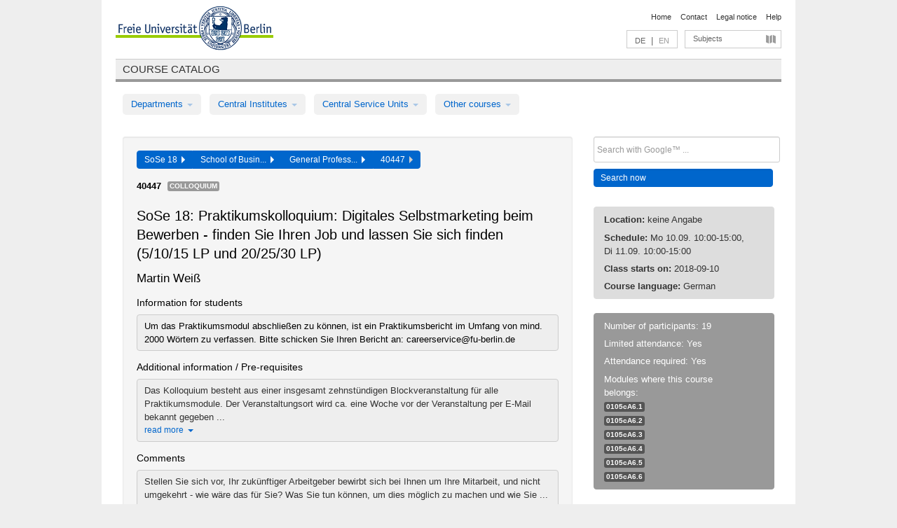

--- FILE ---
content_type: text/html
request_url: https://archiv.vv.fu-berlin.de/ss18/en/lv/0311a_m30/452075/203404/
body_size: 8513
content:
<!DOCTYPE html>
<html lang="de">
  <head>
    <meta http-equiv="X-UA-Compatible" content="IE=9"/>
    <meta charset="UTF-8"/>
    <title>Course catalog</title>
    <meta name="description" content=""/>
    <meta name="author" content=""/>

    <!-- Le HTML5 shim, for IE6-8 support of HTML elements -->
    <!--[if lt IE 9]>
        <script src="/ss18/javascripts/html5shim/html5.js" type="text/javascript"></script>        <![endif]-->
    <script src="/ss18/javascripts/bootstrap/jquery.js" type="text/javascript"></script>    <script src="/ss18/javascripts/rails.js" type="text/javascript"></script>    <script src="/ss18/addons/fancybox/jquery.fancybox-1.3.4.pack.js" type="text/javascript"></script>

        <link href="/ss18/stylesheets/yaml/base.css" media="" rel="stylesheet" type="text/css" />

        <link href="/ss18/stylesheets/style.css" media="" rel="stylesheet" type="text/css" />
        <link href="/ss18/stylesheets/bootstrap/bootstrap.css" media="" rel="stylesheet" type="text/css" />

        <link href="/ss18/addons/fancybox/jquery.fancybox-1.3.4.css" media="screen" rel="stylesheet" type="text/css" />
        <!--[if lte IE 7]>
            <link href="/ss18/stylesheets/yaml/iehacks.css" media="" rel="stylesheet" type="text/css" />
            <link href="/ss18/stylesheets/patches/patch.css" media="" rel="stylesheet" type="text/css" />
            <![endif]-->
  </head>

  <body>

    <div class="page_margins">
      <div class="page">

        <!-- header begin -->
        <div id="header">
          <a accesskey="O" name="seitenanfang" id="seitenanfang"></a>
          <a href="http://www.fu-berlin.de/" accesskey=="H" id="fu_logo" title="Logo of Freie Universität Berlin"><img alt="Logo of Freie Universität Berlin" src="/ss18/images/fu_logo.gif" /></a>          <h1 class="hideme">Freie Universität Berlin</h1>

          <hr class="hideme" />

          <div id="topnav">
            <a class="skip" title="skip link" href="#content"><span class="translation_missing" title="translation missing: en.jump_to_content">Jump To Content</span></a><span class="hideme">.</span>
            <h2 class="hideme"><span class="translation_missing" title="translation missing: en.service_nav">Service Nav</span></h2>
            <ul>
              <li><a href="http://www.fu-berlin.de/en/" title="To Freie Universität Berlin homepage">Home</a></li>
              <li><a href="http://www.fu-berlin.de/en/service/vv_doku/kontakt.html" title="">Contact</a></li>
              <li><a href="http://www.fu-berlin.de/en/redaktion/impressum/index.html" title="Legal notice according to § 5 Telemediengesetz">Legal notice</a></li>
              <li><a href="http://www.fu-berlin.de/en/service/vv_doku/index.html" title="Using the Course Catalog">Help</a></li>
            </ul>
          </div>

          <div id="services">
            <div id="languages">
              <a href="/ss18/de/lv/0311a_m30/452075/203404" class="lang_link" title="Deutschsprachige Version dieser Seite">DE</a>              &nbsp;|&nbsp;
              <span class="lang_link_active" lang="en" title="This page is an English version">EN</span>
            </div>

            <div id="service_menue">
              <a id="service_menue_link" href="#service_menu_content" title="Subjects A - Z">Subjects</a>
            </div>

          </div>

        </div>
        <!-- header end -->

        <!-- main navigation begin -->
        <!-- main navigation begin -->
<div class="identity_text identity_text_border_bottom">
  <h2>
    <a href="http://www.fu-berlin.de/vv" title="Home">Course catalog</a>  </h2>
</div>
<ul id="main_menu" class="nav nav-pills">
    <li class="dropdown">
      <a class="dropdown-toggle" data-toggle="dropdown" href="#">
          Departments          <b class="caret"></b>
        </a>
      <ul class="non_js">
          <li><a href="/ss18/en/999999">General Professional Skills</a></li>          <li><a href="/ss18/en/210000">Biology, Chemistry, and Pharmacy</a></li>          <li><a href="/ss18/en/125006">Centre for Teacher Education</a></li>          <li><a href="/ss18/en/120000">Education and Psychology</a></li>          <li><a href="/ss18/en/240000">Earth Sciences</a></li>          <li><a href="/ss18/en/130000">History and Cultural Studies</a></li>          <li><a href="/ss18/en/190000">Mathematics and Computer Science</a></li>          <li><a href="/ss18/en/160000">Philosophy and Humanities</a></li>          <li><a href="/ss18/en/200000">Physics</a></li>          <li><a href="/ss18/en/150000">Political and Social Sciences</a></li>          <li><a href="/ss18/en/90000">Law</a></li>          <li><a href="/ss18/en/80000">Veterinary Medicine</a></li>          <li><a href="/ss18/en/100000">School of Business and Economics</a></li>      </ul>
    </li>
    <li class="dropdown">
      <a class="dropdown-toggle" data-toggle="dropdown" href="#">
          Central Institutes          <b class="caret"></b>
        </a>
      <ul class="non_js">
          <li><a href="/ss18/en/320000">John F. Kennedy Institute for N. American Studies</a></li>          <li><a href="/ss18/en/330000">Institute for Latin American Studies</a></li>          <li><a href="/ss18/en/310000">Institute for East European Studies</a></li>          <li><a href="/ss18/en/340000">ZI Dahlem School of Education</a></li>      </ul>
    </li>
    <li class="dropdown">
      <a class="dropdown-toggle" data-toggle="dropdown" href="#">
          Central Service Units          <b class="caret"></b>
        </a>
      <ul class="non_js">
          <li><a href="/ss18/en/530000">Margherita von Brentano Center for Gender Studies</a></li>          <li><a href="/ss18/en/540000">Language Center</a></li>          <li><a href="/ss18/en/520000">Academic Advising and Psychological Counseling</a></li>          <li><a href="/ss18/en/400000">Computing Services (ZEDAT)/University Library</a></li>      </ul>
    </li>
    <li class="dropdown">
      <a class="dropdown-toggle" data-toggle="dropdown" href="#">
          Other courses          <b class="caret"></b>
        </a>
      <ul class="non_js">
          <li><a href="/ss18/en/950210">Career Service</a></li>          <li><a href="/ss18/en/400002">Dahlem Research School (DRS)</a></li>          <li><a href="/ss18/en/555555">Einführungs- und Orientierungsstudium Eins@FU</a></li>          <li><a href="/ss18/en/560000">Open Lecture Halls</a></li>          <li><a href="/ss18/en/400001">Centre for Jewish Studies</a></li>      </ul>
    </li>
</ul>
<script type="text/javascript">
  $('#main_menu .dropdown ul').removeClass('non_js').addClass('dropdown-menu');
</script>
<!-- main navigation end -->
        <!-- main navigation end -->
        <noscript>
          <p class="alert alert-error error">To display interactive elements correctly please activate JavaScript in your browser</p>
        </noscript>

        <div id="main" class="page_raster_10_off">
          <div class="subcolumns margin_top margin_bottom" style="overflow: visible">
            <div class="c70l">
  <div id="main_content" class="subc padding_top padding_right padding_bottom padding_left">

    <div class="well course">

      <div class="app_path btn-toolbar" style="margin-bottom: 9px">
        <div class="btn-group">
          <a href="/ss18/en" class="btn vv_tooltip" title="Sommersemester 2018 selected">SoSe 18&nbsp;&nbsp;<div class="arrow"></div></a>          <a href="/ss18/en/100000" class="btn vv_tooltip" title="School of Business and Economics selected">School of Busin...&nbsp;&nbsp;<div class="arrow"></div></a>          <a href="/ss18/en/module/0311a_m30" class="btn vv_tooltip" title="General Professional Skills selected">General Profess...&nbsp;&nbsp;<div class="arrow"></div></a>          <span class="btn vv_tooltip this_site" title="Course selected">40447&nbsp;&nbsp;<div class="arrow"></div></span>        </div>
      </div>

      <div class="label_container">
        <b>
          40447        </b>
        <span class="category label label-info vv_tooltip" title="">
          Colloquium        </span>
      </div>

      <h1>SoSe 18: Praktikumskolloquium: Digitales Selbstmarketing beim Bewerben - finden Sie Ihren Job und lassen Sie sich finden (5/10/15 LP und 20/25/30 LP)</h1>
      <h2 class="instructor_name">
        Martin Weiß       </h2>

      <div class="courses">

        <h3>Information for students</h3>
          <div id="vv_textfield_452075_student_info">
    <div class="opened_info fitting student_info">
      Um das Praktikumsmodul abschließen zu können, ist ein Praktikumsbericht im Umfang von mind. 2000 Wörtern zu verfassen. Bitte schicken Sie Ihren Bericht an:  careerservice@fu-berlin.de          </div>
  </div>
        <h3>Additional information / Pre-requisites</h3>
          <div id="vv_textfield_452075_additional_info">
    <div class="collapsed_info additional_info hidden">
      <div class="shortened_textblock additional_info">
        Das Kolloquium besteht aus einer insgesamt zehnstündigen Blockveranstaltung für alle Praktikumsmodule.  Der Veranstaltungsort wird ca. eine Woche vor der Veranstaltung per E-Mail bekannt gegeben ...                <span class="i_close_details">read more<span class="caret"></span></span>
      </div>
    </div>
    <div class="opened_info">
        Das Kolloquium besteht aus einer insgesamt zehnstündigen Blockveranstaltung für alle Praktikumsmodule. <br> Der Veranstaltungsort wird ca. eine Woche vor der Veranstaltung per E-Mail bekannt gegeben (bitte ZEDAT E-Mail Adresse überprüfen!)        <span class="i_open_details link_mimic">close<span class="caret"></span></span>
    </div>
  </div>
  <script type="text/javascript">
    $(document).ready(function(){
      var textfield = $('#vv_textfield_452075_additional_info');
      textfield.find('.collapsed_info').removeClass('hidden');
      textfield.find('.opened_info').addClass("hidden");
      textfield.find('.collapsed_info').click(function() {
        if (!textfield.find('.collapsed_info').hasClass("hidden")) {
          textfield.find(".collapsed_info").hide(200);
          textfield.find(".opened_info").show(200);
        }
      });
      textfield.find('.opened_info .i_open_details').click(function() {
        textfield.find(".collapsed_info").show(200);
        textfield.find(".opened_info").hide(200);
      })
    })
  </script>
        <h3>Comments</h3>
          <div id="vv_textfield_452075_commentary">
    <div class="collapsed_info commentary hidden">
      <div class="shortened_textblock commentary">
        Stellen Sie sich vor, Ihr zukünftiger Arbeitgeber bewirbt sich bei Ihnen um Ihre Mitarbeit, und nicht umgekehrt - wie wäre das für Sie? Was Sie tun können, um dies möglich zu machen und wie Sie ...                <span class="i_close_details">read more<span class="caret"></span></span>
      </div>
    </div>
    <div class="opened_info">
        Stellen Sie sich vor, Ihr zukünftiger Arbeitgeber bewirbt sich bei Ihnen um Ihre Mitarbeit, und nicht umgekehrt - wie wäre das für Sie? Was Sie tun können, um dies möglich zu machen und wie Sie Ihrerseits erfolgreich über soziale Netzwerke & Co. auf Jobsuche gehen können - darum geht es in diesem interaktiven Praktikumskolloquium. <br>
Ziel ist es, innovative Bewerbungswege im Web 2.0 als Ergänzung zu den klassischen Bewerbungskanälen kennenzulernen und diese (noch) gezielt(er) zu nutzen. Freuen Sie sich zusätzlich auf einen innovativen Impuls aus der Praxis, wie Sie sich auch im persönlichen Kontakt kurz und optimal selbst präsentieren können. Werden Sie zum Bewerbungsprofi 2.0!
        <span class="i_open_details link_mimic">close<span class="caret"></span></span>
    </div>
  </div>
  <script type="text/javascript">
    $(document).ready(function(){
      var textfield = $('#vv_textfield_452075_commentary');
      textfield.find('.collapsed_info').removeClass('hidden');
      textfield.find('.opened_info').addClass("hidden");
      textfield.find('.collapsed_info').click(function() {
        if (!textfield.find('.collapsed_info').hasClass("hidden")) {
          textfield.find(".collapsed_info").hide(200);
          textfield.find(".opened_info").show(200);
        }
      });
      textfield.find('.opened_info .i_open_details').click(function() {
        textfield.find(".collapsed_info").show(200);
        textfield.find(".opened_info").hide(200);
      })
    })
  </script>


        <div class="series">
          <p class="series_name">Additional appointments</p>
          <span id="link_to_details_1679067">
            <b class="course_date_time">
              Mon, 2018-09-10 10:00 - 15:00            </b>
                <div id="appointment_details_1679067">
          <div class="appointment_details_container">

          <div class="appointment_details_column">
            <p>
              <b>
                Lecturers:
                <br>
              </b>
                   Martin Weiß                  <small class="phone_portal">
                        <a href="https://portal.zedat.fu-berlin.de/voip/voipPortal/phonebook/search.php?start=0&amp;max=10&amp;search=Martin%20Wei%DF" target="_blank" class="vv_details_tooltip" title="Lookup in ZEDAT telephone directory"><i id="lookup_user" class="icon-user"></i></a>
                  </small>
                              </p>
          </div>
    </div>
        <i id="link_close_details_1679067" class="icon-minus-sign link_mimic" title="Hide details"></i>
        <script type="text/javascript">
            $(document).ready(function () {
                $("#link_close_details_1679067").click(function (event) {
                    event.stopImmediatePropagation();
                    $("#link_to_details_1679067").removeClass("details_selected clearfix");
                    $('#appointment_details_1679067').children('.appointment_details_container').hide();
                    $("#link_close_details_1679067").hide();
                    $("#plus_sign_1679067").show();
                });
                $("#link_close_details_1679067").hide();
            })
        </script>
    <script type="text/javascript">
        $(document).ready(function () {
            $('.vv_details_tooltip').tooltip();
        })
    </script>

    </div>
    <i id="plus_sign_1679067" class="icon-plus-sign"></i>
    <script type="text/javascript">
        $(document).ready(function() {
            $('.appointment_details_container').hide();
        });
        $("#link_to_details_1679067").click(function() {
            $('#appointment_details_1679067').children('.appointment_details_container').show();
            $('#link_to_details_1679067').addClass('details_selected clearfix');
            $('#plus_sign_1679067').hide();
            $("#link_close_details_1679067").show();
        });
    </script>
          </span>
          <span id="link_to_details_1679068">
            <b class="course_date_time">
              Tue, 2018-09-11 10:00 - 15:00            </b>
                <div id="appointment_details_1679068">
          <div class="appointment_details_container">

          <div class="appointment_details_column">
            <p>
              <b>
                Lecturers:
                <br>
              </b>
                   Martin Weiß                  <small class="phone_portal">
                        <a href="https://portal.zedat.fu-berlin.de/voip/voipPortal/phonebook/search.php?start=0&amp;max=10&amp;search=Martin%20Wei%DF" target="_blank" class="vv_details_tooltip" title="Lookup in ZEDAT telephone directory"><i id="lookup_user" class="icon-user"></i></a>
                  </small>
                              </p>
          </div>
    </div>
        <i id="link_close_details_1679068" class="icon-minus-sign link_mimic" title="Hide details"></i>
        <script type="text/javascript">
            $(document).ready(function () {
                $("#link_close_details_1679068").click(function (event) {
                    event.stopImmediatePropagation();
                    $("#link_to_details_1679068").removeClass("details_selected clearfix");
                    $('#appointment_details_1679068').children('.appointment_details_container').hide();
                    $("#link_close_details_1679068").hide();
                    $("#plus_sign_1679068").show();
                });
                $("#link_close_details_1679068").hide();
            })
        </script>
    <script type="text/javascript">
        $(document).ready(function () {
            $('.vv_details_tooltip').tooltip();
        })
    </script>

    </div>
    <i id="plus_sign_1679068" class="icon-plus-sign"></i>
    <script type="text/javascript">
        $(document).ready(function() {
            $('.appointment_details_container').hide();
        });
        $("#link_to_details_1679068").click(function() {
            $('#appointment_details_1679068').children('.appointment_details_container').show();
            $('#link_to_details_1679068').addClass('details_selected clearfix');
            $('#plus_sign_1679068').hide();
            $("#link_close_details_1679068").show();
        });
    </script>
          </span>
        </div>

        <p class="link_back">
          <a href="/ss18/en/module/0311a_m30">Back to list of modules</a>        </p>


      </div>

    </div>

  </div>
</div>

<div class="c30r sidebar">
  <div class="subc padding_top padding_right padding_bottom padding_left">
    <form accept-charset="UTF-8" action="/ss18/en/_search" class="search_form" id="vv_quick_search" method="get"><div style="margin:0;padding:0;display:inline"><input name="utf8" type="hidden" value="&#x2713;" /></div><input class="search_input" id="q" name="q" placeholder="Search with Google™ ..." size="20" style="width: 256px; height: 27px;" type="text" /><div id="privacy_link_container" style="font-size: 11px;line-height:24px; display: none;">
  <a href="http://www.fu-berlin.de/en/redaktion/impressum/datenschutzhinweise#faq_06_externe_suche" title="Information about Using Google Search™" target="_blank">Information about Using Google Search™</a>
  <span style="color:rgb(92, 143, 41); font-weight:bold; cursor: pointer;" id="search-privacy-link-close" title="">X</span>
</div>
    <input class="btn btn-small btn-primary search_button" name="commit" type="submit" value="Search now" /></form>

<script>
  $('#q').focus(function () {
      $('#privacy_link_container').show();
  });

  $('#search-privacy-link-close').click(function () {
      $('#privacy_link_container').hide();
  });
</script>
    
<div class="alert alert-warning course_info_sidebar margin_top_em">
  <p>
    <b>Location: </b>keine Angabe  </p>
  <p>
    <b>Schedule: </b>Mo 10.09. 10:00-15:00, Di 11.09. 10:00-15:00  </p>
  <p>
    <b>Class starts on: </b>2018-09-10  </p>
  <p>
    <b>Course language: </b>German  </p>
</div>


<div class="alert alert-info course_info_sidebar">
    <p>
      Number of participants: 19    </p>
  <p>
    Limited attendance: Yes  </p>
  <p>
    Attendance required: Yes  </p>
  <p>
    <div class="label_container">
      Modules where this course belongs:
      <br /><span class="label label-inverse vv_tooltip" style="text-transform: none;" title="Berufsbezogenes Praktikum - A">
        <a href="/ss18/en/module/0311b_m30#203364" style="color: white; text-decoration: none">0105cA6.1</a>      </span>
      <br /><span class="label label-inverse vv_tooltip" style="text-transform: none;" title="Berufsbezogenes Praktikum - B">
        <a href="/ss18/en/module/0311b_m30#203372" style="color: white; text-decoration: none">0105cA6.2</a>      </span>
      <br /><span class="label label-inverse vv_tooltip" style="text-transform: none;" title="Berufsbezogenes Praktikum - C">
        <a href="/ss18/en/module/0311b_m30#203380" style="color: white; text-decoration: none">0105cA6.3</a>      </span>
      <br /><span class="label label-inverse vv_tooltip" style="text-transform: none;" title="Auslandspraktikum - A">
        <a href="/ss18/en/module/0311b_m30#203388" style="color: white; text-decoration: none">0105cA6.4</a>      </span>
      <br /><span class="label label-inverse vv_tooltip" style="text-transform: none;" title="Auslandspraktikum - B">
        <a href="/ss18/en/module/0311b_m30#203396" style="color: white; text-decoration: none">0105cA6.5</a>      </span>
      <br /><span class="label label-inverse vv_tooltip" style="text-transform: none;" title="Auslandspraktikum - C">
        <a href="/ss18/en/module/0311b_m30#203404" style="color: white; text-decoration: none">0105cA6.6</a>      </span>
    </div>
  </p>
</div>

  </div>
</div>
          </div>
        </div>

        <!-- footer begin -->
        <div id="footer">
          <div class="subcolumns bottom_main_nav">
            <div class="subc padding_left">
              <h3>
                <a title="Zur Startseite von: Freie Universität Berlin" href="http://www.fu-berlin.de">Freie Universität Berlin</a>
              </h3>
              <ul class="noprint">
                  <li>
                    <a href="http://www.fu-berlin.de/en/universitaet/index.html">About</a>
                  </li>
                  <li>
                    <a href="http://www.fu-berlin.de/en/studium/index.html">Education</a>
                  </li>
                  <li>
                    <a href="http://www.fu-berlin.de/en/forschung/index.html">Research</a>
                  </li>
                  <li>
                    <a href="http://www.fu-berlin.de/en/einrichtungen/index.html">Departments</a>
                  </li>
                  <li>
                    <a href="https://www.fu-berlin.de/en/universitaet/kooperationen/index.html">Collaboration</a>
                  </li>
              </ul>
            </div>
          </div>
          <div id="bottomnav" class="subcolumns box_border_top">
            <div class="subc padding_right">
              <ul>
                <li><a href="http://www.fu-berlin.de/en/" title="To Freie Universität Berlin homepage">Home</a></li>
              	<li><a id="service_menue_link_footer" href="#service_menu_content" title="Subjects A - Z">Subjects</a></li>
              	<li><a href="http://www.fu-berlin.de/en/service/vv_doku/kontakt.html" title="">Contact</a></li>
              	<li><a href="http://www.fu-berlin.de/en/redaktion/impressum/index.html" title="Legal notice according to § 5 Telemediengesetz">Legal notice</a></li>
                <li><a href="http://www.fu-berlin.de/en/service/vv_doku/index.html" title="Using the Course Catalog">Help</a></li>
              </ul>
            </div>
          </div>
        </div>
        <!-- footer end -->

      </div>
    </div>

    <!-- az index begin -->
    
<script type="text/javascript">
  $(document).ready(function() {
    $("#service_menue_link, #service_menue_link_footer").fancybox({
      'overlayShow' : true,
      'scrolling' : 'yes',
      'autoDimensions' : true,
      'width' : 800,
      'overlayOpacity' : 0.6,
      'padding' : 20,
      'titleShow' : false,
      'scrolling' : 'no'
    });
  })
  function closeAZIndex() {
    $.fancybox.close();
  }
</script>

<!-- begin: Direktzugang -->
<div style="display: none;">
  <div id="service_menu_content">
    <div class="subcolumns">
      <div class="subc">
        <h3 class="pop_headline_small">Subjects A - Z</h3>
      </div>
    </div>
    <div class="subcolumns">        
 
        <div class="c33l">
          <div class="subc">
            <ul class="link_list_arrow_small">


                <li><a href="/ss18/en/130000?sm=528624#62552" onclick="closeAZIndex()" title="General Professional Skills for the Department of History and Culture Studies">General Professional Skills for the D...</a></li>


                <li><a href="/ss18/en/100000?sm=528624#61028" onclick="closeAZIndex()" title="General Professional Skills for Bachelor&#x27;s programmes">General Professional Skills for Bache...</a></li>


                <li><a href="/ss18/en/540000?sm=528624#60892" onclick="closeAZIndex()" title="General Professional Skills">General Professional Skills</a></li>


                <li><a href="/ss18/en/530000?sm=528624#60874" onclick="closeAZIndex()" title="Courses in Women&#x27;s and Gender Studies offered by Departments, Central Institutes, and Central Service Units">Courses in Women&#x27;s and Gender Studies...</a></li>


                <li><a href="/ss18/en/400000?sm=528624#60862" onclick="closeAZIndex()" title="General Professional Skills">General Professional Skills</a></li>


                <li><a href="/ss18/en/160000?sm=528624#67414" onclick="closeAZIndex()" title="General Professional Skills for the Department of Philosophy and Humanities">General Professional Skills for the D...</a></li>


                <li><a href="/ss18/en/999999?sm=528624#66987" onclick="closeAZIndex()" title="General Professional Skills in Bachelor&#x27;s Programmes">General Professional Skills in Bachel...</a></li>


                <li><a href="/ss18/en/130000?sm=528624#61262" onclick="closeAZIndex()" title="Studies in Ancient Civilisations">Studies in Ancient Civilisations</a></li>


                <li><a href="/ss18/en/540000?sm=528624#60881" onclick="closeAZIndex()" title="Arabic">Arabic</a></li>


                <li><a href="/ss18/en/130000?sm=528624#62544" onclick="closeAZIndex()" title="Institute of Comparative Ethics">Institute of Comparative Ethics</a></li>


                <li><a href="/ss18/en/100000?sm=528624#61003" onclick="closeAZIndex()" title="Bachelor&#x27;s Programmes">Bachelor&#x27;s Programmes</a></li>


                <li><a href="/ss18/en/200000?sm=528624#62473" onclick="closeAZIndex()" title="Bachelor&#x27;s programme in Physics">Bachelor&#x27;s programme in Physics</a></li>


                <li><a href="/ss18/en/200000?sm=528624#62478" onclick="closeAZIndex()" title="Bachelor&#x27;s programme in Physics (Teacher Education)">Bachelor&#x27;s programme in Physics (Teac...</a></li>


                <li><a href="/ss18/en/520000?sm=528624#60977" onclick="closeAZIndex()" title="General Academic Advising">General Academic Advising</a></li>


                <li><a href="/ss18/en/210000?sm=528624#66344" onclick="closeAZIndex()" title="Biochemistry">Biochemistry</a></li>


                <li><a href="/ss18/en/190000?sm=528624#62641" onclick="closeAZIndex()" title="Bioinformatics">Bioinformatics</a></li>


                <li><a href="/ss18/en/210000?sm=528624#66074" onclick="closeAZIndex()" title="Biology">Biology</a></li>


                <li><a href="/ss18/en/210000?sm=528624#66345" onclick="closeAZIndex()" title="Chemistry">Chemistry</a></li>


                <li><a href="/ss18/en/200000?sm=528624#62495" onclick="closeAZIndex()" title="Colloquia">Colloquia</a></li>


                <li><a href="/ss18/en/100000?sm=528624#61135" onclick="closeAZIndex()" title="Colloquia">Colloquia</a></li>


                <li><a href="/ss18/en/190000?sm=528624#335310" onclick="closeAZIndex()" title="Computational Sciences">Computational Sciences</a></li>


                <li><a href="/ss18/en/400002?sm=528624#567022" onclick="closeAZIndex()" title="Dahlem Research School">Dahlem Research School</a></li>


                <li><a href="/ss18/en/340000?sm=528624#315324" onclick="closeAZIndex()" title="Dahlem School of Education">Dahlem School of Education</a></li>


                <li><a href="/ss18/en/190000?sm=528624#567857" onclick="closeAZIndex()" title="Data Science">Data Science</a></li>


                <li><a href="/ss18/en/540000?sm=528624#60891" onclick="closeAZIndex()" title="German as a Foreign Language">German as a Foreign Language</a></li>


                <li><a href="/ss18/en/100000?sm=528624#61133" onclick="closeAZIndex()" title="Seminars for Doctoral Students">Seminars for Doctoral Students</a></li>


                <li><a href="/ss18/en/100000?sm=528624#61002" onclick="closeAZIndex()" title="ECTS Grades">ECTS Grades</a></li>


                <li><a href="/ss18/en/190000?sm=528624#130103" onclick="closeAZIndex()" title="Einführungs- und Abschlussveranstaltungen/Mentoringveranstaltungen">Einführungs- und Abschlussveranstaltu...</a></li>


                <li><a href="/ss18/en/200000?sm=528624#62489" onclick="closeAZIndex()" title="Introductory events and special classes">Introductory events and special class...</a></li>


                <li><a href="/ss18/en/240000?sm=528624#255933" onclick="closeAZIndex()" title="Geology">Geology</a></li>


                <li><a href="/ss18/en/540000?sm=528624#60883" onclick="closeAZIndex()" title="English">English</a></li>


                <li><a href="/ss18/en/120000?sm=528624#62662" onclick="closeAZIndex()" title="Education">Education</a></li>


                <li><a href="/ss18/en/240000?sm=528624#62724" onclick="closeAZIndex()" title="Cross-disciplinary courses">Cross-disciplinary courses</a></li>


                <li><a href="/ss18/en/200000?sm=528624#62492" onclick="closeAZIndex()" title="Research seminars">Research seminars</a></li>


                <li><a href="/ss18/en/540000?sm=528624#60885" onclick="closeAZIndex()" title="French">French</a></li>


                <li><a href="/ss18/en/160000?sm=528624#79975" onclick="closeAZIndex()" title="Friedrich Schlegel Graduate School of Literary Studies">Friedrich Schlegel Graduate School of...</a></li>


                <li><a href="/ss18/en/240000?sm=528624#62693" onclick="closeAZIndex()" title="Geography">Geography</a></li>

                   </ul>
                 </div>
                </div>
               <div class="c33l">
                 <div class="subc">
                   <ul class="link_list_arrow_small">

                <li><a href="/ss18/en/240000?sm=528624#62685" onclick="closeAZIndex()" title="Geology">Geology</a></li>


                <li><a href="/ss18/en/130000?sm=528624#61210" onclick="closeAZIndex()" title="History (Friedrich-Meinecke-Institut)">History (Friedrich-Meinecke-Institut)</a></li>


                <li><a href="/ss18/en/200000?sm=528624#261980" onclick="closeAZIndex()" title="Integrated Sciences">Integrated Sciences</a></li>


                <li><a href="/ss18/en/190000?sm=528624#62640" onclick="closeAZIndex()" title="Computer Science">Computer Science</a></li>


                <li><a href="/ss18/en/160000?sm=528624#67406" onclick="closeAZIndex()" title="Institute of Comparative Literature">Institute of Comparative Literature</a></li>


                <li><a href="/ss18/en/160000?sm=528624#67407" onclick="closeAZIndex()" title="Institute of German and Dutch Languages and Literatures">Institute of German and Dutch Languag...</a></li>


                <li><a href="/ss18/en/160000?sm=528624#67409" onclick="closeAZIndex()" title="Institute of English Language and Literature">Institute of English Language and Lit...</a></li>


                <li><a href="/ss18/en/160000?sm=528624#66657" onclick="closeAZIndex()" title="Institute of Greek and Latin Languages and Literatures">Institute of Greek and Latin Language...</a></li>


                <li><a href="/ss18/en/160000?sm=528624#58804" onclick="closeAZIndex()" title="Institute of Philosophy">Institute of Philosophy</a></li>


                <li><a href="/ss18/en/150000?sm=528624#61202" onclick="closeAZIndex()" title="Institute of Media and Communication Studies">Institute of Media and Communication ...</a></li>


                <li><a href="/ss18/en/160000?sm=528624#67408" onclick="closeAZIndex()" title="Institute of Romance Languages and Literatures">Institute of Romance Languages and Li...</a></li>


                <li><a href="/ss18/en/150000?sm=528624#61194" onclick="closeAZIndex()" title="Institute of Social and Cultural Anthropology">Institute of Social and Cultural Anth...</a></li>


                <li><a href="/ss18/en/150000?sm=528624#61207" onclick="closeAZIndex()" title="Institute of Sociology">Institute of Sociology</a></li>


                <li><a href="/ss18/en/160000?sm=528624#67410" onclick="closeAZIndex()" title="Institute of Theatre Studies">Institute of Theatre Studies</a></li>


                <li><a href="/ss18/en/160000?sm=528624#415461" onclick="closeAZIndex()" title="Inter-Institute Bachelor&#x27;s programmes">Inter-Institute Bachelor&#x27;s programmes</a></li>


                <li><a href="/ss18/en/160000?sm=528624#67412" onclick="closeAZIndex()" title="Inter-Institute Master&#x27;s programmes">Inter-Institute Master&#x27;s programmes</a></li>


                <li><a href="/ss18/en/130000?sm=528624#62551" onclick="closeAZIndex()" title="Inter- and Transdisciplinary Area / Complementary Modules for the Master&#x27;s Programmes">Inter- and Transdisciplinary Area / C...</a></li>


                <li><a href="/ss18/en/150000?sm=528624#80062" onclick="closeAZIndex()" title="International Relations">International Relations</a></li>


                <li><a href="/ss18/en/540000?sm=528624#60886" onclick="closeAZIndex()" title="Italian">Italian</a></li>


                <li><a href="/ss18/en/540000?sm=528624#60887" onclick="closeAZIndex()" title="Japanese">Japanese</a></li>


                <li><a href="/ss18/en/130000?sm=528624#62526" onclick="closeAZIndex()" title="Jewish Studies">Jewish Studies</a></li>


                <li><a href="/ss18/en/130000?sm=528624#62535" onclick="closeAZIndex()" title="Catholic Theology">Catholic Theology</a></li>


                <li><a href="/ss18/en/130000?sm=528624#61215" onclick="closeAZIndex()" title="Institute of Art History">Institute of Art History</a></li>


                <li><a href="/ss18/en/330000?sm=528624#60986" onclick="closeAZIndex()" title="Latin American Studies">Latin American Studies</a></li>


                <li><a href="/ss18/en/120000?sm=528624#62674" onclick="closeAZIndex()" title="Teacher Education">Teacher Education</a></li>


                <li><a href="/ss18/en/125006?sm=528624#570758" onclick="closeAZIndex()" title="Lehramt an Integrierten Sekundarschulen und Gymnasien – Quereinstieg (ab 2019)">Lehramt an Integrierten Sekundarschul...</a></li>


                <li><a href="/ss18/en/190000?sm=528624#298590" onclick="closeAZIndex()" title="Lehramt für Informatik">Lehramt für Informatik</a></li>


                <li><a href="/ss18/en/190000?sm=528624#298544" onclick="closeAZIndex()" title="Lehramt für Mathematik">Lehramt für Mathematik</a></li>


                <li><a href="/ss18/en/125006?sm=528624#336561" onclick="closeAZIndex()" title="Lehramt Gymnasium – Quereinstieg (ab 2016 bis Ende SoSe 2021)">Lehramt Gymnasium – Quereinstieg (ab ...</a></li>


                <li><a href="/ss18/en/125006?sm=528624#62584" onclick="closeAZIndex()" title="Teacher Education Courses in Bachelor&#x27;s programmes">Teacher Education Courses in Bachelor...</a></li>


                <li><a href="/ss18/en/125006?sm=528624#62586" onclick="closeAZIndex()" title="Master&#x27;s programme in Teacher Education (120 cp)">Master&#x27;s programme in Teacher Educati...</a></li>


                <li><a href="/ss18/en/125006?sm=528624#62602" onclick="closeAZIndex()" title="Master&#x27;s programme in Teacher Education (60 cp)">Master&#x27;s programme in Teacher Educati...</a></li>


                <li><a href="/ss18/en/200000?sm=528624#62484" onclick="closeAZIndex()" title="Master&#x27;s programmes in Teacher Education: Physics">Master&#x27;s programmes in Teacher Educat...</a></li>


                <li><a href="/ss18/en/210000?sm=528624#66081" onclick="closeAZIndex()" title="Courses offered for other programmes / departments">Courses offered for other programmes ...</a></li>


                <li><a href="/ss18/en/400000?sm=528624#60867" onclick="closeAZIndex()" title="Learning Proposals for the Acquisition of Information Skills">Learning Proposals for the Acquisitio...</a></li>


                <li><a href="/ss18/en/400000?sm=528624#60865" onclick="closeAZIndex()" title="Learning Proposals for the Acquisition of IT Skills">Learning Proposals for the Acquisitio...</a></li>


                <li><a href="/ss18/en/125006?sm=528624#256197" onclick="closeAZIndex()" title="Master&#x27;s programme in Teacher Education (120 cp)">Master&#x27;s programme in Teacher Educati...</a></li>

                   </ul>
                 </div>
                </div>
               <div class="c33l">
                 <div class="subc">
                   <ul class="link_list_arrow_small">

                <li><a href="/ss18/en/125006?sm=528624#256198" onclick="closeAZIndex()" title="Master&#x27;s programme in Teacher Education (120 cp)">Master&#x27;s programme in Teacher Educati...</a></li>


                <li><a href="/ss18/en/125006?sm=528624#256199" onclick="closeAZIndex()" title="Master&#x27;s programme in Teacher Education (120 cp)">Master&#x27;s programme in Teacher Educati...</a></li>


                <li><a href="/ss18/en/125006?sm=528624#493380" onclick="closeAZIndex()" title="Master&#x27;s programme in Teacher Education (120 cp)">Master&#x27;s programme in Teacher Educati...</a></li>


                <li><a href="/ss18/en/200000?sm=528624#62482" onclick="closeAZIndex()" title="Master&#x27;s programme in Physics">Master&#x27;s programme in Physics</a></li>


                <li><a href="/ss18/en/100000?sm=528624#61104" onclick="closeAZIndex()" title="Master&#x27;s programmes">Master&#x27;s programmes</a></li>


                <li><a href="/ss18/en/190000?sm=528624#62618" onclick="closeAZIndex()" title="Mathematics">Mathematics</a></li>


                <li><a href="/ss18/en/240000?sm=528624#62709" onclick="closeAZIndex()" title="Meteorology">Meteorology</a></li>


                <li><a href="/ss18/en/950210?sm=528624#60877" onclick="closeAZIndex()" title="Module offering for General Profession Skills in Bachelor&#x27;s programmes">Module offering for General Professio...</a></li>


                <li><a href="/ss18/en/100000?sm=528624#61099" onclick="closeAZIndex()" title="Module offerings">Module offerings</a></li>


                <li><a href="/ss18/en/530000?sm=528624#60869" onclick="closeAZIndex()" title="Module offering in Gender and Diversity Studies for General Professional Skills in Bachelor&#x27;s programmes">Module offering in Gender and Diversi...</a></li>


                <li><a href="/ss18/en/320000?sm=528624#63319" onclick="closeAZIndex()" title="North American Studies">North American Studies</a></li>


                <li><a href="/ss18/en/560000?sm=528624#94649" onclick="closeAZIndex()" title="Open Lecture Halls">Open Lecture Halls</a></li>


                <li><a href="/ss18/en/130000?sm=528624#62512" onclick="closeAZIndex()" title="East Asia and the Middle East">East Asia and the Middle East</a></li>


                <li><a href="/ss18/en/310000?sm=528624#62763" onclick="closeAZIndex()" title="East European Studies">East European Studies</a></li>


                <li><a href="/ss18/en/150000?sm=528624#66040" onclick="closeAZIndex()" title="Otto Suhr Institute for Political Science">Otto Suhr Institute for Political Sci...</a></li>


                <li><a href="/ss18/en/540000?sm=528624#68898" onclick="closeAZIndex()" title="Persian (General Professional Skills, Subejct-specific additional qualification)">Persian (General Professional Skills,...</a></li>


                <li><a href="/ss18/en/210000?sm=528624#62759" onclick="closeAZIndex()" title="Pharmacy">Pharmacy</a></li>


                <li><a href="/ss18/en/540000?sm=528624#60888" onclick="closeAZIndex()" title="Portuguese">Portuguese</a></li>


                <li><a href="/ss18/en/130000?sm=528624#62549" onclick="closeAZIndex()" title="Doctoral Studies (Department of History and Cultural Studies)">Doctoral Studies (Department of Histo...</a></li>


                <li><a href="/ss18/en/120000?sm=528624#62652" onclick="closeAZIndex()" title="Psychology">Psychology</a></li>


                <li><a href="/ss18/en/90000?sm=528624#72970" onclick="closeAZIndex()" title="Law Studies">Law Studies</a></li>


                <li><a href="/ss18/en/130000?sm=528624#62546" onclick="closeAZIndex()" title="Institute for the Scientific Study of Religion">Institute for the Scientific Study of...</a></li>


                <li><a href="/ss18/en/540000?sm=528624#60889" onclick="closeAZIndex()" title="Russian">Russian</a></li>


                <li><a href="/ss18/en/555555?sm=528624#416604" onclick="closeAZIndex()" title="Schlüsselkompetenzen und Fremdsprachen">Schlüsselkompetenzen und Fremdsprache...</a></li>


                <li><a href="/ss18/en/555555?sm=528624#416536" onclick="closeAZIndex()" title="Schwerpunktstudium">Schwerpunktstudium</a></li>


                <li><a href="/ss18/en/540000?sm=528624#60890" onclick="closeAZIndex()" title="Spanish">Spanish</a></li>


                <li><a href="/ss18/en/555555?sm=528624#416518" onclick="closeAZIndex()" title="Studienbereich Orientierung">Studienbereich Orientierung</a></li>


                <li><a href="/ss18/en/100000?sm=528624#61001" onclick="closeAZIndex()" title="Academic Advising">Academic Advising</a></li>


                <li><a href="/ss18/en/540000?sm=528624#68900" onclick="closeAZIndex()" title="Turkic">Turkic</a></li>


                <li><a href="/ss18/en/130000?sm=528624#251886" onclick="closeAZIndex()" title="Doctoral Studies (Department of History and Cultural Studies)">Doctoral Studies (Department of Histo...</a></li>


                <li><a href="/ss18/en/160000?sm=528624#492411" onclick="closeAZIndex()" title="Veranstaltungen der Philologischen Bibliothek">Veranstaltungen der Philologischen Bi...</a></li>


                <li><a href="/ss18/en/210000?sm=528624#66346" onclick="closeAZIndex()" title="Courses for Doctoral Students">Courses for Doctoral Students</a></li>


                <li><a href="/ss18/en/200000?sm=528624#72373" onclick="closeAZIndex()" title="Courses for Students with Physics as a Minor">Courses for Students with Physics as ...</a></li>


                <li><a href="/ss18/en/80000?sm=528624#66328" onclick="closeAZIndex()" title="Veterinary Medicine">Veterinary Medicine</a></li>


                <li><a href="/ss18/en/555555?sm=528624#416551" onclick="closeAZIndex()" title="Wahlbereich">Wahlbereich</a></li>


                <li><a href="/ss18/en/400001?sm=528624#105364" onclick="closeAZIndex()" title="Centre for Jewish Studies Berlin-Brandenburg">Centre for Jewish Studies Berlin-Bran...</a></li>


                <li><a href="/ss18/en/160000?sm=528624#72933" onclick="closeAZIndex()" title="Additional courses for Exchange Students">Additional courses for Exchange Stude...</a></li>
            </ul>
                   
         </div>

      </div>
    </div>
  </div>
</div>
<!-- end: Direktzugang -->
  
    <!-- az index end -->

    <!-- email begin -->
    <!-- begin: Email -->
<script type="text/javascript">
  $(document).ready(function() {
    $("#link_to_email").fancybox({
      'overlayShow' : true,
      'overlayOpacity' : 0.6,
      'padding' : 20,
      'titleShow' : false,
      'type' : 'iframe',
      'height': 540,
      'scrolling' : 'auto'
    });
  })
</script>
<!-- end: Email -->
      <!-- email end -->

    <!-- JavaScript -->
    <script src="/ss18/javascripts/bootstrap/bootstrap-transition.js" type="text/javascript"></script>
    <script src="/ss18/javascripts/bootstrap/bootstrap-alert.js" type="text/javascript"></script>
    <script src="/ss18/javascripts/bootstrap/bootstrap-dropdown.js" type="text/javascript"></script>
    <script src="/ss18/javascripts/bootstrap/bootstrap-tooltip.js" type="text/javascript"></script>
    <script src="/ss18/javascripts/bootstrap/bootstrap-popover.js" type="text/javascript"></script>
    <script src="/ss18/javascripts/bootstrap/bootstrap-collapse.js" type="text/javascript"></script>
    <script src="/ss18/javascripts/hook.js" type="text/javascript"></script>

    <script type="text/javascript">
      var isEnhanced = true;
      $(window).resize(function(){
        closePopup();
      });
      $(document).ready(function() {
        $('.vv_tooltip').tooltip();
      })
      function closePopup() {
        if ($('.popover').length == 1) {
          $('.popover').fadeOut(1, function() {
            $('i').filter(function() {return this.id.match(/open_close_/);}).removeClass('icon-remove-sign').addClass('icon-plus-sign');
            $('.filter_button').find('i').removeClass('icon-remove-sign').addClass('icon-plus-sign');
            $(this).remove();
          });
        }
      }
      function submitSearchForm() {
        $('#query').focus();
        var searchLength = $('#query').val().length;
        if (searchLength >= 3) {
          $('#vv_quick_search').submit();
        } else {
          $('#vv_search_warning').show();
          closePopup();
        }
      }
    </script>

  </body>
</html>
